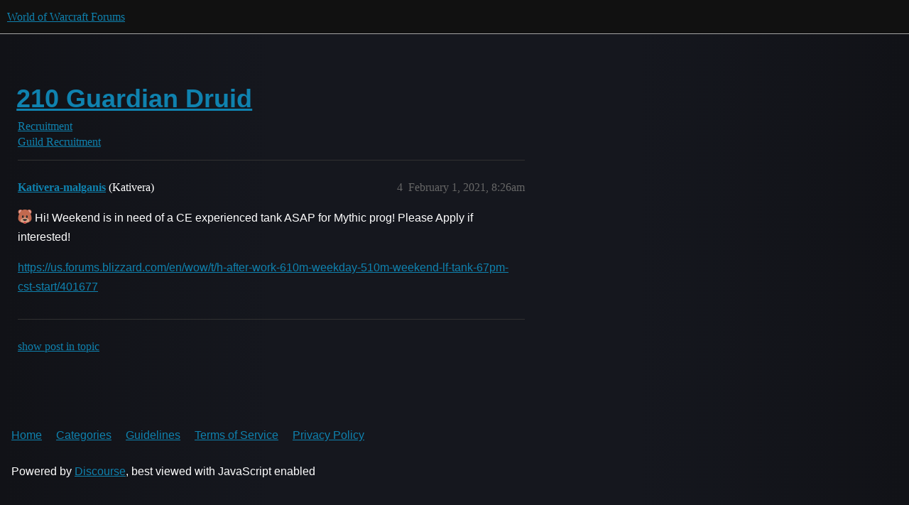

--- FILE ---
content_type: text/html; charset=utf-8
request_url: https://us.forums.blizzard.com/en/wow/t/210-guardian-druid/850713/4
body_size: 2793
content:
<!DOCTYPE html>
<html lang="en">
  <head>
    <meta charset="utf-8">
    <title>210 Guardian Druid - #4 by Kativera-malganis - Guild Recruitment - World of Warcraft Forums</title>
    <meta name="description" content="Started out shadowlands focused on mythic+ dungeons but now I look forward to seeing the raid content. Looking for a weekend raiding guild and I still push keys.">
    <meta name="generator" content="Discourse 3.5.3 - https://github.com/discourse/discourse version e4edb82d43772b646b1025881faaa6548ce9c903">
<link rel="icon" type="image/png" href="https://d2ertrwg9e34np.cloudfront.net/optimized/1X/63f57bf1c0844651892e596a90ecb2a20275fd3a_2_32x32.png">
<link rel="apple-touch-icon" type="image/png" href="https://d2ertrwg9e34np.cloudfront.net/optimized/1X/c1ee39fb831f065a960a235afba3b65dcbf16454_2_180x180.png">
<meta name="theme-color" media="all" content="#111111">

<meta name="color-scheme" content="dark">

<meta name="viewport" content="width=device-width, initial-scale=1.0, minimum-scale=1.0, viewport-fit=cover">
<meta name="discourse-base-uri" content="/en/wow">
<link rel="canonical" href="https://us.forums.blizzard.com/en/wow/t/210-guardian-druid/850713" />

<link rel="search" type="application/opensearchdescription+xml" href="https://us.forums.blizzard.com/en/wow/opensearch.xml" title="World of Warcraft Forums Search">

    <link href="https://d38bqls1q93fod.cloudfront.net/en/wow/stylesheets/color_definitions_blizzard_2_3_d02144101550c20de4f8078375c0649d8d87b157.css?__ws=us.forums.blizzard.com" media="all" rel="stylesheet" class="light-scheme" data-scheme-id="2"/>

<link href="https://d38bqls1q93fod.cloudfront.net/en/wow/stylesheets/common_7ba259d987bd155dddde827f76f5a210f3bf2e1a.css?__ws=us.forums.blizzard.com" media="all" rel="stylesheet" data-target="common"  />

  <link href="https://d38bqls1q93fod.cloudfront.net/en/wow/stylesheets/desktop_7ba259d987bd155dddde827f76f5a210f3bf2e1a.css?__ws=us.forums.blizzard.com" media="all" rel="stylesheet" data-target="desktop"  />



    <link href="https://d38bqls1q93fod.cloudfront.net/en/wow/stylesheets/checklist_7ba259d987bd155dddde827f76f5a210f3bf2e1a.css?__ws=us.forums.blizzard.com" media="all" rel="stylesheet" data-target="checklist"  />
    <link href="https://d38bqls1q93fod.cloudfront.net/en/wow/stylesheets/discourse-akismet_7ba259d987bd155dddde827f76f5a210f3bf2e1a.css?__ws=us.forums.blizzard.com" media="all" rel="stylesheet" data-target="discourse-akismet"  />
    <link href="https://d38bqls1q93fod.cloudfront.net/en/wow/stylesheets/discourse-alias_7ba259d987bd155dddde827f76f5a210f3bf2e1a.css?__ws=us.forums.blizzard.com" media="all" rel="stylesheet" data-target="discourse-alias"  />
    <link href="https://d38bqls1q93fod.cloudfront.net/en/wow/stylesheets/discourse-assign_7ba259d987bd155dddde827f76f5a210f3bf2e1a.css?__ws=us.forums.blizzard.com" media="all" rel="stylesheet" data-target="discourse-assign"  />
    <link href="https://d38bqls1q93fod.cloudfront.net/en/wow/stylesheets/discourse-characters-required_7ba259d987bd155dddde827f76f5a210f3bf2e1a.css?__ws=us.forums.blizzard.com" media="all" rel="stylesheet" data-target="discourse-characters-required"  />
    <link href="https://d38bqls1q93fod.cloudfront.net/en/wow/stylesheets/discourse-details_7ba259d987bd155dddde827f76f5a210f3bf2e1a.css?__ws=us.forums.blizzard.com" media="all" rel="stylesheet" data-target="discourse-details"  />
    <link href="https://d38bqls1q93fod.cloudfront.net/en/wow/stylesheets/discourse-group-tracker_7ba259d987bd155dddde827f76f5a210f3bf2e1a.css?__ws=us.forums.blizzard.com" media="all" rel="stylesheet" data-target="discourse-group-tracker"  />
    <link href="https://d38bqls1q93fod.cloudfront.net/en/wow/stylesheets/discourse-lazy-videos_7ba259d987bd155dddde827f76f5a210f3bf2e1a.css?__ws=us.forums.blizzard.com" media="all" rel="stylesheet" data-target="discourse-lazy-videos"  />
    <link href="https://d38bqls1q93fod.cloudfront.net/en/wow/stylesheets/discourse-local-dates_7ba259d987bd155dddde827f76f5a210f3bf2e1a.css?__ws=us.forums.blizzard.com" media="all" rel="stylesheet" data-target="discourse-local-dates"  />
    <link href="https://d38bqls1q93fod.cloudfront.net/en/wow/stylesheets/discourse-presence_7ba259d987bd155dddde827f76f5a210f3bf2e1a.css?__ws=us.forums.blizzard.com" media="all" rel="stylesheet" data-target="discourse-presence"  />
    <link href="https://d38bqls1q93fod.cloudfront.net/en/wow/stylesheets/discourse-sift_7ba259d987bd155dddde827f76f5a210f3bf2e1a.css?__ws=us.forums.blizzard.com" media="all" rel="stylesheet" data-target="discourse-sift"  />
    <link href="https://d38bqls1q93fod.cloudfront.net/en/wow/stylesheets/discourse-solved_7ba259d987bd155dddde827f76f5a210f3bf2e1a.css?__ws=us.forums.blizzard.com" media="all" rel="stylesheet" data-target="discourse-solved"  />
    <link href="https://d38bqls1q93fod.cloudfront.net/en/wow/stylesheets/discourse-templates_7ba259d987bd155dddde827f76f5a210f3bf2e1a.css?__ws=us.forums.blizzard.com" media="all" rel="stylesheet" data-target="discourse-templates"  />
    <link href="https://d38bqls1q93fod.cloudfront.net/en/wow/stylesheets/discourse-tooltips_7ba259d987bd155dddde827f76f5a210f3bf2e1a.css?__ws=us.forums.blizzard.com" media="all" rel="stylesheet" data-target="discourse-tooltips"  />
    <link href="https://d38bqls1q93fod.cloudfront.net/en/wow/stylesheets/discourse-topic-voting_7ba259d987bd155dddde827f76f5a210f3bf2e1a.css?__ws=us.forums.blizzard.com" media="all" rel="stylesheet" data-target="discourse-topic-voting"  />
    <link href="https://d38bqls1q93fod.cloudfront.net/en/wow/stylesheets/discourse-user-notes_7ba259d987bd155dddde827f76f5a210f3bf2e1a.css?__ws=us.forums.blizzard.com" media="all" rel="stylesheet" data-target="discourse-user-notes"  />
    <link href="https://d38bqls1q93fod.cloudfront.net/en/wow/stylesheets/footnote_7ba259d987bd155dddde827f76f5a210f3bf2e1a.css?__ws=us.forums.blizzard.com" media="all" rel="stylesheet" data-target="footnote"  />
    <link href="https://d38bqls1q93fod.cloudfront.net/en/wow/stylesheets/hosted-site_7ba259d987bd155dddde827f76f5a210f3bf2e1a.css?__ws=us.forums.blizzard.com" media="all" rel="stylesheet" data-target="hosted-site"  />
    <link href="https://d38bqls1q93fod.cloudfront.net/en/wow/stylesheets/poll_7ba259d987bd155dddde827f76f5a210f3bf2e1a.css?__ws=us.forums.blizzard.com" media="all" rel="stylesheet" data-target="poll"  />
    <link href="https://d38bqls1q93fod.cloudfront.net/en/wow/stylesheets/spoiler-alert_7ba259d987bd155dddde827f76f5a210f3bf2e1a.css?__ws=us.forums.blizzard.com" media="all" rel="stylesheet" data-target="spoiler-alert"  />
    <link href="https://d38bqls1q93fod.cloudfront.net/en/wow/stylesheets/discourse-topic-voting_desktop_7ba259d987bd155dddde827f76f5a210f3bf2e1a.css?__ws=us.forums.blizzard.com" media="all" rel="stylesheet" data-target="discourse-topic-voting_desktop"  />
    <link href="https://d38bqls1q93fod.cloudfront.net/en/wow/stylesheets/poll_desktop_7ba259d987bd155dddde827f76f5a210f3bf2e1a.css?__ws=us.forums.blizzard.com" media="all" rel="stylesheet" data-target="poll_desktop"  />

  <link href="https://d38bqls1q93fod.cloudfront.net/en/wow/stylesheets/common_theme_3_a86233ea58ee2b683c0f63f63431874242a4ea9b.css?__ws=us.forums.blizzard.com" media="all" rel="stylesheet" data-target="common_theme" data-theme-id="3" data-theme-name="blizzard"/>
    <link href="https://d38bqls1q93fod.cloudfront.net/en/wow/stylesheets/desktop_theme_3_3664d75320cdf411d6e620e1fa67e4acfd878bd7.css?__ws=us.forums.blizzard.com" media="all" rel="stylesheet" data-target="desktop_theme" data-theme-id="3" data-theme-name="blizzard"/>

    
    
        <link rel="alternate nofollow" type="application/rss+xml" title="RSS feed of &#39;210 Guardian Druid&#39;" href="https://us.forums.blizzard.com/en/wow/t/210-guardian-druid/850713.rss" />
    <meta property="og:site_name" content="World of Warcraft Forums" />
<meta property="og:type" content="website" />
<meta name="twitter:card" content="summary_large_image" />
<meta name="twitter:image" content="https://d2ertrwg9e34np.cloudfront.net/en/wow/original/1X/36dbe0c913654c607f510eb7bca5b5baa6a7b1bf.png" />
<meta property="og:image" content="https://d2ertrwg9e34np.cloudfront.net/en/wow/original/1X/61fe941531381941bbf5373e83a5be6a9b07c20e.png" />
<meta property="og:url" content="https://us.forums.blizzard.com/en/wow/t/210-guardian-druid/850713/4" />
<meta name="twitter:url" content="https://us.forums.blizzard.com/en/wow/t/210-guardian-druid/850713/4" />
<meta property="og:title" content="210 Guardian Druid" />
<meta name="twitter:title" content="210 Guardian Druid" />
<meta property="og:description" content="🐻 Hi! Weekend is in need of a CE experienced tank ASAP for Mythic prog! Please Apply if interested!  https://us.forums.blizzard.com/en/wow/t/h-after-work-610m-weekday-510m-weekend-lf-tank-67pm-cst-start/401677" />
<meta name="twitter:description" content="🐻 Hi! Weekend is in need of a CE experienced tank ASAP for Mythic prog! Please Apply if interested!  https://us.forums.blizzard.com/en/wow/t/h-after-work-610m-weekday-510m-weekend-lf-tank-67pm-cst-start/401677" />
<meta property="og:article:section" content="Recruitment" />
<meta property="og:article:section:color" content="AB9364" />
<meta property="og:article:section" content="Guild Recruitment" />
<meta property="og:article:section:color" content="AB9364" />
<meta property="article:published_time" content="2021-02-01T08:26:51+00:00" />
<meta property="og:ignore_canonical" content="true" />


    
  </head>
  <body class="crawler ">
    
    <header>
  <a href="/en/wow/">World of Warcraft Forums</a>
</header>

    <div id="main-outlet" class="wrap" role="main">
        <div id="topic-title">
    <h1>
      <a href="/en/wow/t/210-guardian-druid/850713">210 Guardian Druid</a>
    </h1>

      <div class="topic-category" itemscope itemtype="http://schema.org/BreadcrumbList">
          <span itemprop="itemListElement" itemscope itemtype="http://schema.org/ListItem">
            <a href="/en/wow/c/recruitment/43" class="badge-wrapper bullet" itemprop="item">
              <span class='badge-category-bg' style='background-color: #AB9364'></span>
              <span class='badge-category clear-badge'>
                <span class='category-name' itemprop='name'>Recruitment</span>
              </span>
            </a>
            <meta itemprop="position" content="1" />
          </span>
          <span itemprop="itemListElement" itemscope itemtype="http://schema.org/ListItem">
            <a href="/en/wow/c/recruitment/guild-recruitment/44" class="badge-wrapper bullet" itemprop="item">
              <span class='badge-category-bg' style='background-color: #AB9364'></span>
              <span class='badge-category clear-badge'>
                <span class='category-name' itemprop='name'>Guild Recruitment</span>
              </span>
            </a>
            <meta itemprop="position" content="2" />
          </span>
      </div>

  </div>

  

    <div itemscope itemtype='http://schema.org/DiscussionForumPosting'>
      <meta itemprop='headline' content='210 Guardian Druid'>
      <link itemprop='url' href='https://us.forums.blizzard.com/en/wow/t/210-guardian-druid/850713'>
      <meta itemprop='datePublished' content='2021-01-30T00:40:35Z'>
        <meta itemprop='articleSection' content='Guild Recruitment'>
      <meta itemprop='keywords' content=''>
      <div itemprop='publisher' itemscope itemtype="http://schema.org/Organization">
        <meta itemprop='name' content='World of Warcraft Forums'>
          <div itemprop='logo' itemscope itemtype="http://schema.org/ImageObject">
            <meta itemprop='url' content='https://d2ertrwg9e34np.cloudfront.net/en/wow/original/1X/15d03e5ce5bb0cbdb7f702224edf5e8a81a2519f.png'>
          </div>
      </div>

          <span itemprop='author' itemscope itemtype="http://schema.org/Person">
            <meta itemprop='name' content='Aliltouched-benediction'>
            <link itemprop='url' rel='nofollow' href='https://us.forums.blizzard.com/en/wow/u/Aliltouched-benediction'>
          </span>
        <meta itemprop='text' content='Started out shadowlands focused on mythic+ dungeons but now I look forward to seeing the raid content. Looking for a weekend raiding guild and I still push keys.'>

          <div id='post_4' itemprop='comment' itemscope itemtype='http://schema.org/Comment' class='topic-body crawler-post'>
            <div class='crawler-post-meta'>
              <span class="creator" itemprop="author" itemscope itemtype="http://schema.org/Person">
                <a itemprop="url" rel='nofollow' href='https://us.forums.blizzard.com/en/wow/u/Kativera-malganis'><span itemprop='name'>Kativera-malganis</span></a>
                (Kativera)
              </span>



              <span class="crawler-post-infos">
                  <time itemprop='datePublished' datetime='2021-02-01T08:26:51Z' class='post-time'>
                    February 1, 2021,  8:26am
                  </time>
                  <meta itemprop='dateModified' content='2021-02-01T08:26:51Z'>
              <span itemprop='position'>4</span>
              </span>
            </div>
            <div class='post' itemprop='text'>
              <p><img src="/en/wow/images/emoji/twitter/bear.png?v=12" title=":bear:" class="emoji" alt=":bear:" loading="lazy" width="20" height="20"> Hi! Weekend is in need of a CE experienced tank ASAP for Mythic prog! Please Apply if interested!</p>
<p><a href="https://us.forums.blizzard.com/en/wow/t/h-after-work-610m-weekday-510m-weekend-lf-tank-67pm-cst-start/401677" class="onebox" target="_blank" rel="noopener">https://us.forums.blizzard.com/en/wow/t/h-after-work-610m-weekday-510m-weekend-lf-tank-67pm-cst-start/401677</a></p>
            </div>

            <div itemprop="interactionStatistic" itemscope itemtype="http://schema.org/InteractionCounter">
              <meta itemprop="interactionType" content="http://schema.org/LikeAction"/>
              <meta itemprop="userInteractionCount" content="0" />
              <span class='post-likes'></span>
            </div>

          </div>
    </div>

      <div role='navigation' itemscope itemtype='http://schema.org/SiteNavigationElement' class="topic-body crawler-post">
          <span itemprop='name'>
            <a itemprop="url" href="/en/wow/t/210-guardian-druid/850713#post_4">show post in topic</a>
          </span>
      </div>

    




    </div>
    <footer class="container wrap">
  <nav class='crawler-nav'>
    <ul>
      <li itemscope itemtype='http://schema.org/SiteNavigationElement'>
        <span itemprop='name'>
          <a href='/en/wow/' itemprop="url">Home </a>
        </span>
      </li>
      <li itemscope itemtype='http://schema.org/SiteNavigationElement'>
        <span itemprop='name'>
          <a href='/en/wow/categories' itemprop="url">Categories </a>
        </span>
      </li>
      <li itemscope itemtype='http://schema.org/SiteNavigationElement'>
        <span itemprop='name'>
          <a href='/en/wow/guidelines' itemprop="url">Guidelines </a>
        </span>
      </li>
        <li itemscope itemtype='http://schema.org/SiteNavigationElement'>
          <span itemprop='name'>
            <a href='/en/wow/tos' itemprop="url">Terms of Service </a>
          </span>
        </li>
        <li itemscope itemtype='http://schema.org/SiteNavigationElement'>
          <span itemprop='name'>
            <a href='/en/wow/privacy' itemprop="url">Privacy Policy </a>
          </span>
        </li>
    </ul>
  </nav>
  <p class='powered-by-link'>Powered by <a href="https://www.discourse.org">Discourse</a>, best viewed with JavaScript enabled</p>
</footer>

    
    
  </body>
  
</html>
